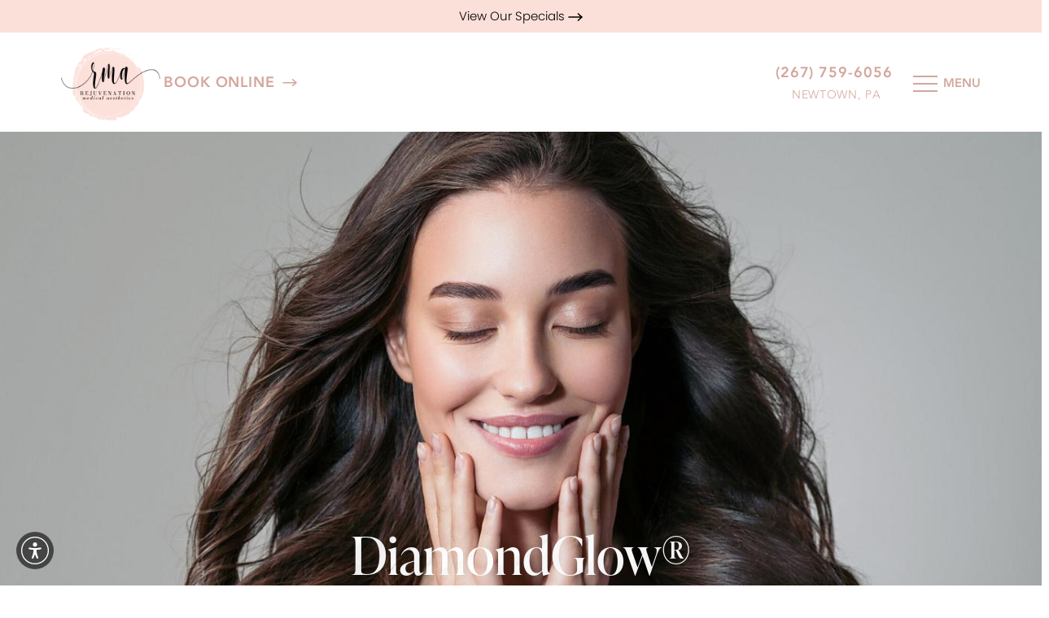

--- FILE ---
content_type: image/svg+xml
request_url: https://www.rejuvenationma.com/assets/img/arrow-right-highlight.svg
body_size: -374
content:
<svg width="18" height="10" viewBox="0 0 18 10" fill="none" xmlns="http://www.w3.org/2000/svg">
<path d="M12.5006 0.794525L17.0001 4.63014M17.0001 4.63014L12.5006 8.46576M17.0001 4.63014H1.00195" stroke="#D3A79D" stroke-width="1.5" stroke-linecap="round" stroke-linejoin="round"/>
</svg>


--- FILE ---
content_type: image/svg+xml
request_url: https://www.rejuvenationma.com/assets/img/_defaults/social-youtube.svg
body_size: 1095
content:
<svg width="30" height="31" viewBox="0 0 30 31" fill="none" xmlns="http://www.w3.org/2000/svg">
<path d="M7.31411 7.28041V12.6569C7.31411 13.1794 7.73817 13.6034 8.26067 13.6034C8.78317 13.6034 9.20723 13.1794 9.20723 12.6569V7.28041L12.8041 2.48452C13.1184 2.0491 13.0187 1.44205 12.5833 1.12779C12.1479 0.813532 11.5408 0.913236 11.2265 1.34865L8.19756 5.3873L5.23169 1.34865C4.91743 0.930905 4.32425 0.845084 3.90651 1.15934C3.48876 1.4736 3.40294 2.06677 3.7172 2.48452L7.31411 7.28041ZM11.7945 6.97751V10.7637C11.7945 12.3325 13.0654 13.6034 14.6342 13.6034C16.2029 13.6034 17.4738 12.3325 17.4738 10.7637V6.97751C17.4738 5.40875 16.2029 4.13784 14.6342 4.13784C13.0654 4.13784 11.7945 5.40875 11.7945 6.97751ZM13.6876 6.97751C13.6876 6.45501 14.1117 6.03095 14.6342 6.03095C15.1567 6.03095 15.5807 6.45501 15.5807 6.97751V10.7637C15.5807 11.2862 15.1567 11.7103 14.6342 11.7103C14.1117 11.7103 13.6876 11.2862 13.6876 10.7637V6.97751ZM19.8213 12.5811C20.47 13.2298 21.3522 13.5933 22.2697 13.5908C22.8742 13.5845 23.4662 13.4191 23.9861 13.1112C24.1489 13.4053 24.4582 13.5883 24.7939 13.5908C25.3164 13.5908 25.7404 13.1667 25.7404 12.6442V5.07178C25.7404 4.54928 25.3164 4.12522 24.7939 4.12522C24.2714 4.12522 23.8473 4.54928 23.8473 5.07178V10.1201C23.8473 10.9909 23.1405 11.6977 22.2697 11.6977C21.3989 11.6977 20.6921 10.9909 20.6921 10.1201V5.07178C20.6921 4.54928 20.2681 4.12522 19.7456 4.12522C19.2231 4.12522 18.799 4.54928 18.799 5.07178V10.1201C18.7965 11.0439 19.1637 11.9312 19.8213 12.5811ZM23.2163 22.7408C23.2163 22.3925 22.9336 22.1098 22.5852 22.1098C22.2369 22.1098 21.9542 22.3925 21.9542 22.7408V23.3719H23.2163V22.7408ZM17.5369 22.1098C17.1886 22.1098 16.9059 22.3925 16.9059 22.7408V25.265C16.9059 25.6133 17.1886 25.896 17.5369 25.896C17.8853 25.896 18.168 25.6133 18.168 25.265V22.7408C18.168 22.3925 17.8853 22.1098 17.5369 22.1098ZM23.8473 15.7994H6.17824C3.04198 15.7994 0.498901 18.3425 0.498901 21.4788V25.265C0.498901 28.4013 3.04198 30.9443 6.17824 30.9443H23.8473C26.9836 30.9443 29.5266 28.4013 29.5266 25.265V21.4788C29.5266 18.3425 26.9836 15.7994 23.8473 15.7994ZM9.96447 20.8477H8.07136V26.5018C8.07136 26.8502 7.78865 27.1329 7.44032 27.1329C7.09199 27.1329 6.80928 26.8502 6.80928 26.5018V20.8477H4.91617C4.56783 20.8477 4.28513 20.565 4.28513 20.2167C4.28513 19.8684 4.56783 19.5857 4.91617 19.5857H9.96447C10.3128 19.5857 10.5955 19.8684 10.5955 20.2167C10.5955 20.565 10.3128 20.8477 9.96447 20.8477ZM14.3565 26.5271C14.359 26.8754 14.0776 27.1594 13.7292 27.1619C13.5563 27.1632 13.391 27.0937 13.2711 26.9688C13.02 27.0912 12.7436 27.1568 12.4634 27.1581C11.4184 27.1581 10.5703 26.31 10.5703 25.265V21.4788C10.5703 21.1304 10.853 20.8477 11.2013 20.8477C11.5496 20.8477 11.8323 21.1304 11.8323 21.4788V25.265C11.8323 25.6133 12.115 25.896 12.4634 25.896C12.8117 25.896 13.0944 25.6133 13.0944 25.265V21.4788C13.0944 21.1304 13.3771 20.8477 13.7255 20.8477C14.0738 20.8477 14.3565 21.1304 14.3565 21.4788V26.5271ZM19.4048 25.265C19.4048 26.31 18.5567 27.1581 17.5117 27.1581C17.2227 27.1568 16.9374 27.0874 16.6787 26.9562C16.4238 27.1934 16.0237 27.1783 15.7864 26.9221C15.6804 26.8073 15.6198 26.6571 15.6186 26.5018V18.9294C15.6186 18.581 15.9013 18.2983 16.2496 18.2983C16.5979 18.2983 16.8806 18.581 16.8806 18.9294V21.0118C17.0826 20.9373 17.2959 20.8995 17.5117 20.8982C18.5567 20.8982 19.4048 21.7463 19.4048 22.7913V25.265ZM22.6736 27.1581C21.5781 27.0937 20.711 26.2103 20.6669 25.1135V22.7408C20.6669 21.6958 21.515 20.8477 22.56 20.8477C23.605 20.8477 24.4531 21.6958 24.4531 22.7408V24.0029C24.4531 24.3513 24.1704 24.634 23.8221 24.634H21.9542V25.1135C21.9958 25.5136 22.3013 25.8355 22.6988 25.896C22.9891 25.896 23.4434 25.7698 23.4434 25.4291C23.4434 25.0807 23.7261 24.798 24.0745 24.798C24.4228 24.798 24.7055 25.0807 24.7055 25.4291C24.6475 26.445 23.7754 27.2212 22.7594 27.1632C22.7392 27.1619 22.719 27.1606 22.6988 27.1581H22.6736Z" fill="black"/>
</svg>
